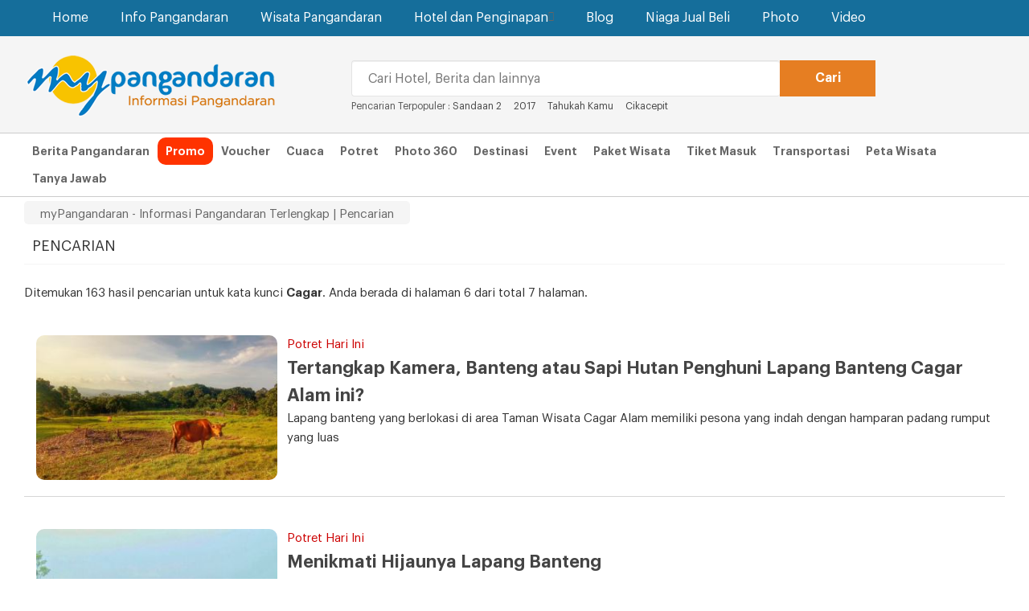

--- FILE ---
content_type: text/html; charset=UTF-8
request_url: https://www.mypangandaran.com/search/?q=Cagar&hlm=6
body_size: 7893
content:
<!DOCTYPE html><!--[if IE 7 ]>    <html lang="en" class="no-js ie7"> <![endif]--><!--[if IE 8 ]>    <html lang="en" class="no-js ie8"> <![endif]--><!--[if IE 9 ]>    <html lang="en" class="no-js ie9"> <![endif]--><!--[if (gt IE 9)|!(IE)]><!--> <html lang="en" class="no-js"> <!--<![endif]--><!-- =========================================head========================================== --><head><!-- =========================================Basic========================================== --><meta http-equiv="Content-Type" content="text/html; charset=utf-8" /><meta name="viewport" content="width=device-width, initial-scale=1"><meta name="keywords" content="Pangandaran, Hotel Pangandaran, Paket Wisata Pangandaran, Booking Hotel Pangandaran, Tour Pangandaran, Berita Pangandaran, Trevel Pangandaran, Tiket Masuk Pangandaran, Green Canyon, Citumang, Santriah, Batu Karas,,(Pencarian" /><meta name="copyright" content="Copyright 2009 myPangandaran - Informasi Pangandaran Terlengkap" /><meta name="language" content="in,en" /><meta name="distribution" content="Global" /><meta name="rating" content="General" /><meta name="robots" content="index,follow" /><meta name="googlebot" content="index,follow" /><meta name="google-site-verification" content="qcKcc9CU_-SX2hZoCUN7_MlGNoY72kZgnD-GMzX59oI" /><meta name="revisit-after" content="20 minutes" /><meta name="expires" content="never" /><meta name="dc.title" content="myPangandaran - Informasi Pangandaran Terlengkap" /><meta name="dc.creator.e-mail" content="adisumaryadi@gmail.com" /><meta name="dc.creator.name" content="Adi Sumaryadi" /><meta name="dc.creator.website" content="http://www.adisumaryadi.com" /><meta name="tgn.name" content="Pangandaran,Bandung" /><meta name="tgn.nation" content="Indonesia" /><meta property="fb:app_id" content="128225700537941" /><meta name="verifikasi" content="joz7ba81ex"/><meta name="twitter:card" value="summary_large_image"/><meta name="twitter:creator" value="@mypagandaran"/><meta name="twitter:url" value="https://www.mypangandaran.com/search/?q=Cagar&hlm=6"/><meta name="twitter:title" value="myPangandaran - Informasi Pangandaran Terlengkap  Pencarian"/><meta name="twitter:description" value="Website Wisata dan Berita Pangandaran Terlengkap, Hotel, Destinasi Wisata, Tiket, Paket Wisata dan Info Lainnya" /><meta name="twitter:image" value="https://www.mypangandaran.com/images/img.logo.jpg" /><meta name="twitter:domain" value="mypangandaran.com"/><meta name="twitter:site" value="myPangandaran"/><meta name="title" property="og:title" content="Pencarian - myPangandaran - Informasi Pangandaran Terlengkap" /><meta name="description" property="og:description" content="myPangandaran - Informasi Pangandaran Terlengkap Website Wisata dan Berita Pangandaran Terlengkap, Hotel, Destinasi Wisata, Tiket, Paket Wisata dan Info Lainnya" /><meta name="image" property="og:image" content="/template/mypangandaran/images/img.share.jpg" /><title>myPangandaran - Informasi Pangandaran Terlengkap - Pencarian</title><link rel="stylesheet" href="/template/mypangandaran/css/font-awesome.min.css" /><link rel="stylesheet" href="/template/mypangandaran/css/bootstrap.min.css" /><link rel="stylesheet" href="/template/mypangandaran/css/style.min.css" /><link rel="stylesheet" href="/template/mypangandaran/css/jssocials.css" /><link rel="stylesheet" href="/template/mypangandaran/css/jssocials-theme-flat.css" /><link rel="shortcut icon" type="image/x-icon" href="https://www.mypangandaran.com/favicon.ico" /><script src="/template/mypangandaran/js/jquery-1.11.1.min.js"></script><script src="/template/mypangandaran/js/bootstrap.min.js"></script>
        <script type="application/ld+json">{ "@context": "http://schema.org", "@type": "WebSite", "url": "https://www.mypangandaran.com", "potentialAction": { "@type": "SearchAction", "target": "https://www.mypangandaran.com/search/?q={search_term}", "query-input": "required name=search_term" } }</script>
        <!-- </head> --></head><body><nav class="navbar navbar-default" role="navigation"><div class="container"><div class="navbar-header"><button type="button" class="navbar-toggle" data-toggle="collapse" data-target=".navbar-ex1-collapse"><span class="sr-only">Navigation</span><span class="icon-bar"></span><span class="icon-bar"></span><span class="icon-bar"></span></button><a class="navbar-brand-1 visible-xs" href="https://www.mypangandaran.com"><img src="/template/mypangandaran/images/img.logo.mobile.png" alt="myPangandaran"></a></div><div class="collapse navbar-collapse navbar-ex1-collapse"><ul class="nav navbar-nav navbar-left"><li><a href="https://www.mypangandaran.com">Home</a></li></li><li class="dropdown mega-dropdown"><a href="#" class="dropdown-toggle" data-toggle="dropdown">Info Pangandaran</a><ul class="dropdown-menu mega-dropdown-menu row"><div class="container"><li class="col-sm-3"><ul class="megamenu-ul"><li class="dropdown-header">Info Pangandaran</li><li><a href="https://news.mypangandaran.com">Berita Pangandaran</a></li><li><a href="https://www.mypangandaran.com/potret">Potret Hari Ini</a></li><li><a href="https://news.mypangandaran.com/kolom">Kolom</a></li><li><a href="https://news.mypangandaran.com/apasiapa">Apa dan Siapa</a></li><li><a href="https://www.mypangandaran.com/event">Event di Pangandaran</a></li><li><a href="https://www.mypangandaran.com/radio">Radio Pangandaran</a></li></ul></li><li class="col-sm-3"><ul class="megamenu-ul"><li class="dropdown-header">Tentang Pangandaran</li><li><a href="https://www.mypangandaran.com/sekilas-pangandaran">Sekilas Pangandaran</a></li><li><a href="https://www.mypangandaran.com/sejarah-pangandaran">Sejarah Pangandaran</a></li><li><a href="https://www.mypangandaran.com/daftar-nomor-penting">Daftar Nomor Penting</a></li><li><a href="https://www.mypangandaran.com/peta">Peta Pangandaran</a></li></ul></li><li class="col-sm-6"><div class="col-md-6"><ul  class="megamenu-ul"><li class="dropdown-header">Tempat-Tempat Penting</li><li><a href="https://www.mypangandaran.com/place/list/atm-dan-bank">ATM dan Bank</a></li><li><a href="https://www.mypangandaran.com/place/list/belanja">Belanja</a></li><li><a href="https://www.mypangandaran.com/place/list/fasilitas-umum">Fasilitas Umum</a></li><li><a href="https://www.mypangandaran.com/place/list/hotel-dan-penginapan">Hotel dan Penginapan</a></li><li><a href="https://www.mypangandaran.com/place/list/instansi-pemerintah">Instansi Pemerintah</a></li><li><a href="https://www.mypangandaran.com/place/list/kesehatan">Kesehatan</a></li><li><a href="https://www.mypangandaran.com/place/list/lainnya">Lainnya</a></li><li><a href="https://www.mypangandaran.com/place/list/lembaga-atau-organisasi">Lembaga atau Organisasi </a></li></ul></div><div class="col-md-6"><ul  class="megamenu-ul"><li class="dropdown-header">&nbsp;</li><li><a href="https://www.mypangandaran.com/place/list/olahraga">Olahraga</a></li><li><a href="https://www.mypangandaran.com/place/list/otomotif">Otomotif</a></li><li><a href="https://www.mypangandaran.com/place/list/pendidikan">Pendidikan</a></li><li><a href="https://www.mypangandaran.com/place/list/perusahaan-swasta">Perusahaan Swasta</a></li><li><a href="https://www.mypangandaran.com/place/list/restaurant-dan-cafe">Restaurant dan Cafe</a></li><li><a href="https://www.mypangandaran.com/place/list/telekomunikasi">Telekomunikasi</a></li><li><a href="https://www.mypangandaran.com/place/list/transportasi">Transportasi</a></li></ul></div></li></div></ul></li><li class="dropdown mega-dropdown"><a href="#" class="dropdown-toggle" data-toggle="dropdown">Wisata Pangandaran</a><ul class="dropdown-menu mega-dropdown-menu row"><div class="container"><li class="col-sm-3"><ul  class="megamenu-ul"><li class="dropdown-header">Wisata Pangandaran</li><li><a href="https://www.mypangandaran.com/wisata">Destinasi Wisata</a></li><li><a href="https://www.mypangandaran.com/aktifitas">Aktifitas Bisa Dilakukan</a></li><li><a href="https://www.mypangandaran.com/petawisata">Peta Wisata</a></li><li><a href="https://www.mypangandaran.com/budaya-tradisional">Budaya Tradisonal Pangandaran</a></li></ul></li><li class="col-sm-3"><ul  class="megamenu-ul"><li class="dropdown-header">Informasi Wisata</li><li><a href="https://www.mypangandaran.com/event">Event di Pangandaran</a></li><li><a href="https://www.mypangandaran.com/ticket">Tiket Masuk Wisata</a></li><li><a href="https://www.mypangandaran.com/transportasi">Transportasi ke Pangandaran</a></li><li><a href="https://www.mypangandaran.com/event-wisata">Event Wisata Tahunan</a></li><li><a href="https://www.mypangandaran.com/daftar-hotel">Daftar Hotel Pangandaran</a></li></ul></li><li class="col-sm-3"><ul  class="megamenu-ul"><li class="dropdown-header">Pilihan Paket Wisata</li><li><a href="https://tour.mypangandaran.com/paketwisata/body-rafting-pangandaran">BODY RAFTING PANGANDARAN</a></li><li><a href="https://tour.mypangandaran.com/paketwisata/collaboratrip-pangandaran">COLLABORATRIP PANGANDARAN</a></li><li><a href="https://tour.mypangandaran.com/paketwisata/open-trip-pangandaran">OPEN TRIP PANGANDARAN</a></li><li><a href="https://tour.mypangandaran.com/paketwisata/paket-outbond-pangandaran">PAKET OUTBOND PANGANDARAN</a></li><li><a href="https://tour.mypangandaran.com/paketwisata/paket-wisata-seharian">PAKET WISATA SEHARIAN</a></li><li><a href="https://tour.mypangandaran.com/paketwisata/paket-wisata-terlaris">PAKET WISATA TERLARIS</a></li><li><a href="https://tour.mypangandaran.com/paketwisata/private-trip-pangandaran">PRIVATE TRIP PANGANDARAN</a></li><li><a href="https://tour.mypangandaran.com/paketwisata/tour-desa-wisata">TOUR DESA WISATA</a></li><li><a href="https://tour.mypangandaran.com/paketwisata/trip-adventure-pangandaran">TRIP ADVENTURE PANGANDARAN</a></li><li><a href="https://tour.mypangandaran.com/paketwisata/wisata-budaya">WISATA BUDAYA</a></li><li><a href="https://tour.mypangandaran.com/paketwisata/wisata-edukasi-pangandaran">WISATA EDUKASI PANGANDARAN</a></li><li><a href="https://tour.mypangandaran.com/paketwisata/wisata-family-amp-backpaker">WISATA FAMILY &amp; BACKPAKER</a></li><li><a href="https://tour.mypangandaran.com/paketwisata/wisata-group-amp-company">WISATA GROUP &amp; COMPANY</a></li><li><a href="https://tour.mypangandaran.com/paketwisata/wisata-honeymoon">WISATA HONEYMOON</a></li><li><a href="https://tour.mypangandaran.com/paketwisata/wisata-pantai">WISATA PANTAI</a></li></ul><li class="col-sm-3"><ul  class="megamenu-ul"><li class="dropdown-header">Bantuan Tour Pangandaran</li><li>Bingung mencari pilihan paket wisata yang tepat? segera hubungi saja myPangandaran Tour melalui telephone:<br><h3><strong><a href="tel:+62265639380">0265-639380</a></strong>  <a href="tel:+6282215733777">082215733777</a></h3></li></ul></li></div></ul></li><li class="dropdown mega-dropdown"><a href="#" class="dropdown-toggle" data-toggle="dropdown">Hotel dan Penginapan<span class="glyphicon glyphicon-chevron-down pull-right"></span></a><ul class="dropdown-menu mega-dropdown-menu row"><div class="container"><li class="col-sm-2"><ul  class="megamenu-ul"><li class="dropdown-header">Hotel Bintang</li><li><a href="https://hotel.mypangandaran.com/hotel-bintang"><img src="/template/mypangandaran/images/img.megamenu.bintang.jpg" alt="Hotel Bintang Pangandaran" /></a></li><li class="megamenu-info"><a href="https://hotel.mypangandaran.com/hotel-bintang">Temukan Hotel Bintang di Pangandaran dengan harga murah</a></li></ul></li><li class="col-sm-2"><ul  class="megamenu-ul"><li class="dropdown-header">Hotel Melati</li><li><a href="https://hotel.mypangandaran.com/hotel-melati"><img src="/template/mypangandaran/images/img.megamenu.melati.jpg" alt="Hotel Melati Pangandaran" /></a></li><li class="megamenu-info"><a href="https://hotel.mypangandaran.com/hotel-melati">Hotel melati harga murah meriah untuk anda</a></li></ul></li><li class="col-sm-2"><ul  class="megamenu-ul"><li class="dropdown-header">Bungalow</li><li><a href="https://hotel.mypangandaran.com/bungalow"><img src="/template/mypangandaran/images/img.megamenu.bungalow.jpg" alt="Bungalow Pangandaran" /></a></li><li class="megamenu-info"><a href="https://hotel.mypangandaran.com/bungalow">Buat anda yang suka menginap di Bungalow</a></li></ul></li><li class="col-sm-2"><ul  class="megamenu-ul"><li class="dropdown-header">Rumah Sewaan</li><li><a href="https://hotel.mypangandaran.com/rumah-sewa"><img src="/template/mypangandaran/images/img.megamenu.rumahsewa.jpg" alt="Ruma Sewa Pangandaran" /></a></li><li class="megamenu-info"><a href="https://hotel.mypangandaran.com/rumah-sewa">Satu rumah dipakai rame-rame, ini pilihannya</a></li></ul></li><li class="col-sm-4"><ul  class="megamenu-ul"><li class="dropdown-header">Bantuan Booking Hotel</li><li>Anda bisa mencari hotel melalui daftar hotel yang ada dan melakukan transaksi langsung, namun anda jugadapat dibantu dengan menghubungi:<br><h3><strong><a href="tel:+62265639380">0265-639380</a></strong></h3></li></ul></li></div></ul></li><li><a href="https://www.mypangandaran.com/blog" >Blog</a></li></li><li><a href="https://niaga.mypangandaran.com">Niaga Jual Beli</a></li></li><li><a href="https://www.mypangandaran.com/galeri">Photo</a></li></li><li><a href="https://www.mypangandaran.com/video">Video</a></li></li></ul></div></div></nav><div class="topheader"><div class="container"><div class="col-md-4 hidden-xs"><a class="navbar-brand" href="https://www.mypangandaran.com"><img src="/template/mypangandaran//images/img.logo.png" alt="Informasi Pangandaran Terlengkap"></a></div><div class="col-md-7"><div class="search-home"><form action="https://www.mypangandaran.com/search/" method="get"><div class="col-xs-9"><input type="text" class="form-control" name="q" id="q" placeholder="Cari Hotel, Berita dan lainnya" required /></div><div class="col-xs-2"><input type="submit" class="btn btn-lg btn-warning" value="Cari" /></div></form><span class="caripopuler"><span class="hidden-xs">Pencarian Terpopuler : </span><a href="https://www.mypangandaran.com/search/?q=Sandaan 2">Sandaan 2</a> &nbsp;&nbsp;&nbsp;&nbsp;<a href="https://www.mypangandaran.com/search/?q=2017">2017</a> &nbsp;&nbsp;&nbsp;&nbsp;<a href="https://www.mypangandaran.com/search/?q=tahukah kamu">Tahukah Kamu</a> &nbsp;&nbsp;&nbsp;&nbsp;<a href="https://www.mypangandaran.com/search/?q=Cikacepit">Cikacepit</a> &nbsp;&nbsp;&nbsp;&nbsp;</span></div></div></div></div><div class="topmenu hidden-xs"><div class="container"><a href="https://news.mypangandaran.com">Berita Pangandaran</a><a href="https://www.mypangandaran.com/promo" style="background:#F30; color:#fff; border-radius:10px;"><span>Promo</span></a><a href="https://www.mypangandaran.com/voucher">Voucher</a><a href="https://www.mypangandaran.com/cuaca-pangandaran">Cuaca</a><a href="https://www.mypangandaran.com/potret">Potret</a><a href="https://www.mypangandaran.com/panorama">Photo 360</a><a href="https://www.mypangandaran.com/wisata">Destinasi</a><a href="https://www.mypangandaran.com/event">Event</a><a href="https://tour.mypangandaran.com/paketwisata">Paket Wisata</a><a href="https://www.mypangandaran.com/ticket">Tiket Masuk</a><a href="https://www.mypangandaran.com/transportasi">Transportasi</a><a href="https://www.mypangandaran.com/peta-wisata">Peta Wisata</a><a href="https://www.mypangandaran.com/tanya">Tanya Jawab</a><!-- <a href="https://www.mypangandaran.com/instagram">Instagram</a> --></div></div><div class="brcumb hidden-xs"><div class="container"><div class="brcumb-item">myPangandaran - Informasi Pangandaran Terlengkap | Pencarian</div></div></div>

<div class="container">
<div id="header-kanal">	 
            <div class="row">
				<span>PENCARIAN</span>	
			</div>
	 </div>
</div>
<div class="insight">
    <div class="container">
                  <br />
         Ditemukan 163 hasil pencarian untuk kata kunci <strong>Cagar</strong>. Anda berada di halaman 6 dari total 7 halaman.
         <br />
                             
         <div class="insight-headline">
         
         
                
            <div class="list-content">
                <div class="list-content-isi">
                                <div class="thumbNews">
                    <a href="https://www.mypangandaran.com/potret/read/420/tertangkap-kamera-banteng-atau-sapi-hutan-penghuni-lapang-banteng-cagar-alam-ini"><img src="https://www.mypangandaran.com/gambar/potret/potret-tertangkap-kamera-banteng-atau-sapi-hutan-penghuni-lapang-banteng-cagar-alam-ini-420.jpg" alt="Tertangkap Kamera, Banteng atau Sapi Hutan Penghuni Lapang Banteng Cagar Alam ini?" class="img-responsive" /></a>
                </div>
                                <div style="color:#CC0000">Potret Hari Ini</div>
                <a class="list-link " href="https://www.mypangandaran.com/potret/read/420/tertangkap-kamera-banteng-atau-sapi-hutan-penghuni-lapang-banteng-cagar-alam-ini">Tertangkap Kamera, Banteng atau Sapi Hutan Penghuni Lapang Banteng Cagar Alam ini?</a>
                <br />
                <p>Lapang banteng yang berlokasi di area Taman Wisata Cagar Alam memiliki pesona yang indah dengan hamparan padang rumput yang luas </p>
                </div>
            </div>
                
            <div class="list-content">
                <div class="list-content-isi">
                                <div class="thumbNews">
                    <a href="https://www.mypangandaran.com/potret/read/404/menikmati-hijaunya-lapang-banteng"><img src="https://www.mypangandaran.com/gambar/potret/dailyphoto-menikmati-hijaunya-lapang-banteng-404.jpg" alt="Menikmati Hijaunya Lapang Banteng" class="img-responsive" /></a>
                </div>
                                <div style="color:#CC0000">Potret Hari Ini</div>
                <a class="list-link " href="https://www.mypangandaran.com/potret/read/404/menikmati-hijaunya-lapang-banteng">Menikmati Hijaunya Lapang Banteng</a>
                <br />
                <p>Pangandaran sebagai kabupaten pariwisata memiliki banyak potensi wisata alama, salah satunya adalah Lapang Banteng dengan padang rumput yang luas yang </p>
                </div>
            </div>
                
            <div class="list-content">
                <div class="list-content-isi">
                                <div class="thumbNews">
                    <a href="https://www.mypangandaran.com/potret/read/398/asrinya-jungle-tracking-di-cagar-alam"><img src="https://www.mypangandaran.com/gambar/potret/dailyphoto-asrinya-jungle-tracking-di-cagar-alam-398.jpg" alt="Asrinya Jungle Tracking di Cagar Alam" class="img-responsive" /></a>
                </div>
                                <div style="color:#CC0000">Potret Hari Ini</div>
                <a class="list-link " href="https://www.mypangandaran.com/potret/read/398/asrinya-jungle-tracking-di-cagar-alam">Asrinya Jungle Tracking di Cagar Alam</a>
                <br />
                <p>Objek wisata yang telah dikenal sejak dulu yang dikelola perum Perhutani ini masih nyaman dan asri untuk dikunjungi, selain rimbun </p>
                </div>
            </div>
                
            <div class="list-content">
                <div class="list-content-isi">
                                <div class="thumbNews">
                    <a href="https://www.mypangandaran.com/potret/read/389/perahu-pesiar"><img src="https://www.mypangandaran.com/gambar/potret/dailyphoto-perahu-pesiar-389.jpg" alt="Perahu Pesiar" class="img-responsive" /></a>
                </div>
                                <div style="color:#CC0000">Potret Hari Ini</div>
                <a class="list-link " href="https://www.mypangandaran.com/potret/read/389/perahu-pesiar">Perahu Pesiar</a>
                <br />
                <p>Perahu pesiar merupakan salah satu sarana angkutan wisata yang ada di objek wisata Pangandaran untuk menuju kawasan taman laut, pasir </p>
                </div>
            </div>
                
            <div class="list-content">
                <div class="list-content-isi">
                                <div class="thumbNews">
                    <a href="https://www.mypangandaran.com/potret/read/362/menunggu-mekarnya-sang-bunga-bangkai"><img src="https://www.mypangandaran.com/gambar/potret/dailyphoto-menunggu-mekarnya-sang-bunga-bangkai-362.jpg" alt="Menunggu Mekarnya Sang Bunga Bangkai" class="img-responsive" /></a>
                </div>
                                <div style="color:#CC0000">Potret Hari Ini</div>
                <a class="list-link " href="https://www.mypangandaran.com/potret/read/362/menunggu-mekarnya-sang-bunga-bangkai">Menunggu Mekarnya Sang Bunga Bangkai</a>
                <br />
                <p>Bulan Juli-Agustus merupakan bulan bermekarannya bunga rafleysia. Salah satu species bunga langka yang jika beruntung anda dapat menemukannya  di </p>
                </div>
            </div>
                
            <div class="list-content">
                <div class="list-content-isi">
                                <div class="thumbNews">
                    <a href="https://www.mypangandaran.com/potret/read/317/keindahan-goa-karang-bolong"><img src="https://www.mypangandaran.com/gambar/potret/dailyphoto317.jpg" alt="Keindahan Goa Karang Bolong" class="img-responsive" /></a>
                </div>
                                <div style="color:#CC0000">Potret Hari Ini</div>
                <a class="list-link " href="https://www.mypangandaran.com/potret/read/317/keindahan-goa-karang-bolong">Keindahan Goa Karang Bolong</a>
                <br />
                <p>Di pantai barat dan timur ini merupakan dermaga atau area pintu menuju lokasi wisata bahari Karang Bolong, Lokasi Karang bolong </p>
                </div>
            </div>
                
            <div class="list-content">
                <div class="list-content-isi">
                                <div class="thumbNews">
                    <a href="https://www.mypangandaran.com/potret/read/300/goa-lanang"><img src="https://www.mypangandaran.com/gambar/potret/dailyphoto-goa-lanang-300.jpg" alt="Goa Lanang" class="img-responsive" /></a>
                </div>
                                <div style="color:#CC0000">Potret Hari Ini</div>
                <a class="list-link " href="https://www.mypangandaran.com/potret/read/300/goa-lanang">Goa Lanang</a>
                <br />
                <p>Cagar alam Pangandaran terkenal dengan goa-goa alamnya diantaranya adalah goa lanang, goa tersebut mempunyai sejarah tersendiri yaitu bekas kerajaan galuh </p>
                </div>
            </div>
                
            <div class="list-content">
                <div class="list-content-isi">
                                <div class="thumbNews">
                    <a href="https://www.mypangandaran.com/potret/read/299/pintu-masuk-taman-wisata-cagar-alam-bagian-barat"><img src="https://www.mypangandaran.com/gambar/potret/dailyphoto-pintu-masuk-twa-taman-wisata-alam-barat-pangandaran-299.jpg" alt="Pintu Masuk Taman Wisata Cagar Alam Bagian Barat" class="img-responsive" /></a>
                </div>
                                <div style="color:#CC0000">Potret Hari Ini</div>
                <a class="list-link " href="https://www.mypangandaran.com/potret/read/299/pintu-masuk-taman-wisata-cagar-alam-bagian-barat">Pintu Masuk Taman Wisata Cagar Alam Bagian Barat</a>
                <br />
                <p>Taman Wisata Cagar Alam yang memiliki luas  ± 530 hektar, yang diantaranya termasuk wisata seluas 37,70 hektar berada dalam </p>
                </div>
            </div>
                
            <div class="list-content">
                <div class="list-content-isi">
                                <div class="thumbNews">
                    <a href="https://www.mypangandaran.com/potret/read/292/lutung"><img src="https://www.mypangandaran.com/gambar/potret/dailyphoto292.jpg" alt="Lutung" class="img-responsive" /></a>
                </div>
                                <div style="color:#CC0000">Potret Hari Ini</div>
                <a class="list-link " href="https://www.mypangandaran.com/potret/read/292/lutung">Lutung</a>
                <br />
                <p>Hewan yang satu ini adalah salah satu hewan penghuni cagar alam yang bentuk tubuhnya hampir sama dengan kera/monyet hewan ini </p>
                </div>
            </div>
                
            <div class="list-content">
                <div class="list-content-isi">
                                <div class="thumbNews">
                    <a href="https://www.mypangandaran.com/potret/read/286/satwa-penghuni-goa-parat"><img src="https://www.mypangandaran.com/gambar/potret/dailyphoto-satwa-penghuni-goa-parat-286.jpg" alt="Satwa Penghuni Goa Parat" class="img-responsive" /></a>
                </div>
                                <div style="color:#CC0000">Potret Hari Ini</div>
                <a class="list-link " href="https://www.mypangandaran.com/potret/read/286/satwa-penghuni-goa-parat">Satwa Penghuni Goa Parat</a>
                <br />
                <p>jika anda berkunjung ke taman wisata cagar alam pangandaran dan memasuki goa parat anda akan menemukan hewan berduri tajam yaitu </p>
                </div>
            </div>
                
            <div class="list-content">
                <div class="list-content-isi">
                                <div class="thumbNews">
                    <a href="https://www.mypangandaran.com/potret/read/205/goa-sumur-mudal-yang-melegenda"><img src="https://www.mypangandaran.com/gambar/potret/dailyphoto-goa-sumur-mudal-yang-melegenda-205.jpg" alt="Goa Sumur Mudal yang Melegenda" class="img-responsive" /></a>
                </div>
                                <div style="color:#CC0000">Potret Hari Ini</div>
                <a class="list-link " href="https://www.mypangandaran.com/potret/read/205/goa-sumur-mudal-yang-melegenda">Goa Sumur Mudal yang Melegenda</a>
                <br />
                <p>Goa Sumur Mudal merupakan salah satu dari sekian banyak goa-goa di Taman Wisata Alam Cagar Alam Pangandaran, goa ini melegenda </p>
                </div>
            </div>
                
            <div class="list-content">
                <div class="list-content-isi">
                                <div class="thumbNews">
                    <a href="https://www.mypangandaran.com/potret/read/178/wisata-goa-pangandaran-semakin-diminati"><img src="https://www.mypangandaran.com/gambar/potret/dailyphoto-wisata-goa-pangandaran-semakin-diminati-178.jpg" alt="Wisata Goa Pangandaran Semakin Diminati" class="img-responsive" /></a>
                </div>
                                <div style="color:#CC0000">Potret Hari Ini</div>
                <a class="list-link " href="https://www.mypangandaran.com/potret/read/178/wisata-goa-pangandaran-semakin-diminati">Wisata Goa Pangandaran Semakin Diminati</a>
                <br />
                <p>Setiap musim liburan atau memasuki akhir pekan, Pangandaran kini selalu di padati pengunjung atau wisatawan, salah satu kunjungan wajib yaitu </p>
                </div>
            </div>
                
            <div class="list-content">
                <div class="list-content-isi">
                                <div class="thumbNews">
                    <a href="https://www.mypangandaran.com/potret/read/174/seharian-bersama-crew-dunia-binatang-trans-7"><img src="https://www.mypangandaran.com/gambar/potret/dailyphoto-seharian-bersama-crew-dunia-binatang-trans-7-174.jpg" alt="Seharian Bersama Crew Dunia Binatang Trans 7" class="img-responsive" /></a>
                </div>
                                <div style="color:#CC0000">Potret Hari Ini</div>
                <a class="list-link " href="https://www.mypangandaran.com/potret/read/174/seharian-bersama-crew-dunia-binatang-trans-7">Seharian Bersama Crew Dunia Binatang Trans 7</a>
                <br />
                <p>Crew Dunia Binatang Trans 7 kali ini menyambangi Pangandaran untuk program acaranya, semenjak kemarin (15/04) mereka telah merekam jejak dan </p>
                </div>
            </div>
                
            <div class="list-content">
                <div class="list-content-isi">
                                <div class="thumbNews">
                    <a href="https://www.mypangandaran.com/potret/read/158/menikmati-pengalaman-baru-camping-di-kawasan-mangrove"><img src="https://www.mypangandaran.com/gambar/potret/dailyphoto-menikmati-pengalaman-baru-camping-di-kawasan-mangrove-158.jpg" alt="Menikmati Pengalaman Baru Camping di Kawasan Mangrove" class="img-responsive" /></a>
                </div>
                                <div style="color:#CC0000">Potret Hari Ini</div>
                <a class="list-link " href="https://www.mypangandaran.com/potret/read/158/menikmati-pengalaman-baru-camping-di-kawasan-mangrove">Menikmati Pengalaman Baru Camping di Kawasan Mangrove</a>
                <br />
                <p>Pernah mencobaMenikmati Pengalaman Baru Camping di Pantai Bulaksetra Pangandaran dan Kawasan Mangrove? Kawasan ini merupakan konservasi Mangrove yang ada di </p>
                </div>
            </div>
                
            <div class="list-content">
                <div class="list-content-isi">
                                <div class="thumbNews">
                    <a href="https://www.mypangandaran.com/potret/read/151/elang-brontok-penghuni-baru-twa-cagar-alam-pangandaran"><img src="https://www.mypangandaran.com/gambar/potret/dailyphoto-elang-brontok-penghuni-baru-twa-cagar-alam-pangandaran-151.jpg" alt="Elang Brontok Penghuni Baru TWA Cagar Alam Pangandaran" class="img-responsive" /></a>
                </div>
                                <div style="color:#CC0000">Potret Hari Ini</div>
                <a class="list-link " href="https://www.mypangandaran.com/potret/read/151/elang-brontok-penghuni-baru-twa-cagar-alam-pangandaran">Elang Brontok Penghuni Baru TWA Cagar Alam Pangandaran</a>
                <br />
                <p>Burung Elang merupakan salah satu hewan berdarah panas, memiliki sayap serta tubuh yang diselubungi bulu pelepah. Sebagai burung, burung elang </p>
                </div>
            </div>
                
            <div class="list-content">
                <div class="list-content-isi">
                                <div class="thumbNews">
                    <a href="https://www.mypangandaran.com/potret/read/148/photo-siluet-di-indahnya-air-terjun-pananjung"><img src="https://www.mypangandaran.com/gambar/potret/dailyphoto-photo-siluet-di-indahnya-air-terjun-pananjung-148.jpg" alt="Photo Siluet di Indahnya Air Terjun Pananjung" class="img-responsive" /></a>
                </div>
                                <div style="color:#CC0000">Potret Hari Ini</div>
                <a class="list-link " href="https://www.mypangandaran.com/potret/read/148/photo-siluet-di-indahnya-air-terjun-pananjung">Photo Siluet di Indahnya Air Terjun Pananjung</a>
                <br />
                <p>Tidak banyak air terjun yang airnya jatuh langsung ke laut, salah satunya adalah Curug Pananjung di Cagar Alam Pangandaran, selain </p>
                </div>
            </div>
                
            <div class="list-content">
                <div class="list-content-isi">
                                <div class="thumbNews">
                    <a href="https://www.mypangandaran.com/potret/read/146/hujan-debu-menyelimuti-kota-pangandaran"><img src="https://www.mypangandaran.com/gambar/potret/dailyphoto-hujan-debu-menyelimuti-kota-pangandaran-146.jpg" alt="Hujan Debu Menyelimuti Kota Pangandaran" class="img-responsive" /></a>
                </div>
                                <div style="color:#CC0000">Potret Hari Ini</div>
                <a class="list-link " href="https://www.mypangandaran.com/potret/read/146/hujan-debu-menyelimuti-kota-pangandaran">Hujan Debu Menyelimuti Kota Pangandaran</a>
                <br />
                <p>Kota Pangandaran yang penuh warna kini menjadi abu seketika akibat hujan debu yang menyelimuti Pangandaran. Letusan Gunung Kelud yang membawa </p>
                </div>
            </div>
                
            <div class="list-content">
                <div class="list-content-isi">
                                <div class="thumbNews">
                    <a href="https://www.mypangandaran.com/potret/read/144/rusa-rusa-ini-berkeliaran-di-malam-hari"><img src="https://www.mypangandaran.com/gambar/potret/dailyphoto-rusa-rusa-ini-berkeliaran-di-malam-hari-144.jpg" alt="Rusa-Rusa Ini Berkeliaran Di Malam Hari" class="img-responsive" /></a>
                </div>
                                <div style="color:#CC0000">Potret Hari Ini</div>
                <a class="list-link " href="https://www.mypangandaran.com/potret/read/144/rusa-rusa-ini-berkeliaran-di-malam-hari">Rusa-Rusa Ini Berkeliaran Di Malam Hari</a>
                <br />
                <p>Pantai Barat Pangandaran, Kabupaten Pangandaran, Jawa Barat, yang sepi dari wisatawan (12/2). Empat rusa penghuni Cagar Alam Pananjung berkeliaran di </p>
                </div>
            </div>
                
            <div class="list-content">
                <div class="list-content-isi">
                                <div class="thumbNews">
                    <a href="https://www.mypangandaran.com/potret/read/81/memotret-keindahan-burung-merak-penghuni-taman-wisata-cagar-alam-pangandaran"><img src="https://www.mypangandaran.com/gambar/potret/dailyphoto-memotret-keindahan-burung-merak-penghuni-taman-wisata-cagar-alam-pangandaran-81.jpg" alt="Memotret Keindahan Burung Merak Penghuni Taman Wisata Cagar Alam Pangandaran" class="img-responsive" /></a>
                </div>
                                <div style="color:#CC0000">Potret Hari Ini</div>
                <a class="list-link " href="https://www.mypangandaran.com/potret/read/81/memotret-keindahan-burung-merak-penghuni-taman-wisata-cagar-alam-pangandaran">Memotret Keindahan Burung Merak Penghuni Taman Wisata Cagar Alam Pangandaran</a>
                <br />
                <p>Setelah cukup beradaptasi delapan burung merak penghuni taman wisata cagar alam pangandaran mulai dilepas dan berkeliaran di sekitar kawasan Cagar </p>
                </div>
            </div>
                
            <div class="list-content">
                <div class="list-content-isi">
                                <div class="thumbNews">
                    <a href="https://www.mypangandaran.com/potret/read/67/jungle-tracking-twa-cagar-alam-pangandaran"><img src="https://www.mypangandaran.com/gambar/potret/dailyphoto-jungle-tracking-twa-cagar-alam-pangandaran-67.jpg" alt="Jungle Tracking TWA Cagar Alam Pangandaran" class="img-responsive" /></a>
                </div>
                                <div style="color:#CC0000">Potret Hari Ini</div>
                <a class="list-link " href="https://www.mypangandaran.com/potret/read/67/jungle-tracking-twa-cagar-alam-pangandaran">Jungle Tracking TWA Cagar Alam Pangandaran</a>
                <br />
                <p>Wisata alam di Taman Wisata Alam Cagar alam salah satunya adalah jungle tracking, yaitu jalan-jalan menelusuri hutan alami Pangandaran,sembari menikmati </p>
                </div>
            </div>
                
            <div class="list-content">
                <div class="list-content-isi">
                                <div class="thumbNews">
                    <a href="https://www.mypangandaran.com/potret/read/64/senyum-ceria-setelah-liburan-di-pangandaran"><img src="https://www.mypangandaran.com/gambar/potret/dailyphoto-senyum-ceria-setelah-liburan-di-pangandaran-64.jpg" alt="Senyum Ceria Setelah Liburan di Pangandaran" class="img-responsive" /></a>
                </div>
                                <div style="color:#CC0000">Potret Hari Ini</div>
                <a class="list-link " href="https://www.mypangandaran.com/potret/read/64/senyum-ceria-setelah-liburan-di-pangandaran">Senyum Ceria Setelah Liburan di Pangandaran</a>
                <br />
                <p>Citra Bunda Lestari Shoes Collection Jakarta, mengakhiri liburan kali ini di Pangadaran denga ceria, setelah 2 hari bersama myPangandaran team </p>
                </div>
            </div>
                
            <div class="list-content">
                <div class="list-content-isi">
                                <div class="thumbNews">
                    <a href="https://www.mypangandaran.com/potret/read/63/mencoba-adrenalin-di-flyingfox-pangandaran-adventure"><img src="https://www.mypangandaran.com/gambar/potret/dailyphoto-mencoba-adrenalin-di-flyingfox-pangandaran-adventure-63.jpg" alt="Mencoba Adrenalin di Flyingfox Pangandaran Adventure" class="img-responsive" /></a>
                </div>
                                <div style="color:#CC0000">Potret Hari Ini</div>
                <a class="list-link " href="https://www.mypangandaran.com/potret/read/63/mencoba-adrenalin-di-flyingfox-pangandaran-adventure">Mencoba Adrenalin di Flyingfox Pangandaran Adventure</a>
                <br />
                <p>Flyingfox merupakan salah satu kegiatan Outbound yang cukup ekstrim yang bisa anda coba saat brkunjung ke pantai pangandaran, wahana flyingfox </p>
                </div>
            </div>
                
            <div class="list-content">
                <div class="list-content-isi">
                                <div class="thumbNews">
                    <a href="https://www.mypangandaran.com/potret/read/16/lebih-dekat-dengan-penghuni-taman-wisata-dan-cagar-alam-pangandaran"><img src="https://www.mypangandaran.com/gambar/potret/dailyphoto-lebih-dekat-dengan-penghuni-taman-wisata-dan-cagar-alam-pangandaran-16.jpg" alt="Lebih Dekat Dengan Penghuni Taman Wisata dan Cagar Alam Pangandaran" class="img-responsive" /></a>
                </div>
                                <div style="color:#CC0000">Potret Hari Ini</div>
                <a class="list-link " href="https://www.mypangandaran.com/potret/read/16/lebih-dekat-dengan-penghuni-taman-wisata-dan-cagar-alam-pangandaran">Lebih Dekat Dengan Penghuni Taman Wisata dan Cagar Alam Pangandaran</a>
                <br />
                <p>Salah satu penghuni Taman Wisata Cagar Alam yaitu monyet ekor panjang (Macaca Pascicularis)biasa bertingkah lucu tapi kadang-kadang suka iseng mengganggu, </p>
                </div>
            </div>
                
            <div class="list-content">
                <div class="list-content-isi">
                                <div class="thumbNews">
                    <a href="https://www.mypangandaran.com/potret/read/13/menawarkan-layanan-perahu-pesiar-kepada-wisatawan"><img src="https://www.mypangandaran.com/gambar/potret/dailyphoto-menawarkan-layanan-perahu-pesiar-kepada-wisatawan-13.jpg" alt="Menawarkan Layanan Perahu Pesiar kepada Wisatawan" class="img-responsive" /></a>
                </div>
                                <div style="color:#CC0000">Potret Hari Ini</div>
                <a class="list-link " href="https://www.mypangandaran.com/potret/read/13/menawarkan-layanan-perahu-pesiar-kepada-wisatawan">Menawarkan Layanan Perahu Pesiar kepada Wisatawan</a>
                <br />
                <p>Seorang wisatawan didampingi anaknya tampak sedang ditawari oleh penyedia layanan perahu pesiar tidak jauh dari sungai ciborok Cagar Alam Pangandaran. </p>
                </div>
            </div>
                
            <div class="list-content">
                <div class="list-content-isi">
                                <div class="thumbNews">
                    <a href="https://www.mypangandaran.com/potret/read/9/bunga-diatas-lembutnya-pantai-indah-pangandaran"><img src="https://www.mypangandaran.com/gambar/potret/dailyphoto-bunga-diatas-lembutnya-pantai-indah-pangandaran-9.jpg" alt="Bunga diatas Lembutnya Pantai Indah Pangandaran" class="img-responsive" /></a>
                </div>
                                <div style="color:#CC0000">Potret Hari Ini</div>
                <a class="list-link " href="https://www.mypangandaran.com/potret/read/9/bunga-diatas-lembutnya-pantai-indah-pangandaran">Bunga diatas Lembutnya Pantai Indah Pangandaran</a>
                <br />
                <p>Bunga kuning itu tampak masih begitu segar dan baru dipetik, terpotret diatas lembutnya Pasir Pantai Barat Pangandaran, dari jauh tampak </p>
                </div>
            </div>
                </div>
                <div class="paginate pull-right">
            <ul class="pagination">
                                                            <li><a href="/search/?q=Cagar&hlm=1">Awal</a></li>
                                                                                <li><a href="/search/?q=Cagar&hlm=5">Sebelumnya</a></li>
                                                                                <li><a href="/search/?q=Cagar&hlm=3">3</a></li>
                                                                                <li><a href="/search/?q=Cagar&hlm=4">4</a></li>
                                                                                <li><a href="/search/?q=Cagar&hlm=5">5</a></li>
                                                                                <li><a href="javascript:void(0)">6</a></li>
                                                                                <li><a href="/search/?q=Cagar&hlm=7">7</a></li>
                                                                                <li><a href="/search/?q=Cagar&hlm=7">Selanjutnya</a></li>
                                                                                <li><a href="/search/?q=Cagar&hlm=7">Akhir</a></li>
                                                </ul>
        </div>
        
              
                
                
    </div>
</div>
<div class="footer-sosmed"><div class="container"><span> Tetap terhubung dan dapat berkomunikasi dengan saya melalui sosial media <br />pilihan anda berikut ini</span><br /><br /><a href="http://www.facebook.com/mypangandarancom" target="_blank"><i class="fa fa-facebook-square"></i></a><a href="http://www.twitter.com/mypangandaran" target="_blank"><i class="fa fa-twitter-square"></i></a><a href="https://plus.google.com/+myPangandaran_01" target="_blank"><i class="fa fa-google-plus-square"></i></a><a href="http://www.instagram.com/mypangandaran" target="_blank"><i class="fa fa-instagram"></i></a><a href="https://www.youtube.com/channel/UC_UuqM0w83cQazLwc9VB3yA" target="_blank"><i class="fa fa-youtube-square"></i></a></div></div><footer id="footer"><div class="footer-bottom"><div class="container"><div class="row"><div class="col-md-12"><p><center><a href="https://www.mypangandaran.com">Home</a><a href="https://www.mypangandaran.com/tentangkami">Tentang myPangandaran</a><a href="https://www.mypangandaran.com/privasi">Kebijakan Privasi</a><a href="https://www.mypangandaran.com/ketentuan-layanan">Ketentuan Layanan</a><a href="https://www.mypangandaran.com/beriklan">Beriklan</a><a href="https://www.mypangandaran.com/contact">Hubungi Kami</a><br /><br />CV. myPangandaran © 2017</center></p></div></div><!-- /.row --></div><!-- /.container --></div><!-- /.footer-bottom --></footer></div><!-- /#inner-wrapper --><!-- /#wrapper --><link rel="stylesheet" href="/template/mypangandaran/css/contact.css" /><a href="https://www.mypangandaran.com/contact"><div class="contact"><div class="container"><div class="contact-isi"><div class="contact-isi-img"><img src="https://www.mypangandaran.com/template/mypangandaran/images/img.cwa.png" /></div>Mau booking hotel, penginapan, travel dan tour? call 0265-639380 atau <strong>klik disini</strong></div></div></div></a><!-- =========================================JAVASCRIPT========================================== --><script src="https://www.gstatic.com/firebasejs/7.16.1/firebase-app.js"></script><script src="https://www.gstatic.com/firebasejs/8.2.1/firebase-analytics.js"></script><script src="https://www.gstatic.com/firebasejs/7.16.1/firebase-messaging.js"></script><script src="/template/mypangandaran/js/pushnotif.js"></script><script src="/template/mypangandaran/js/jssocials.min.js"></script><!-- Global site tag (gtag.js) - Google Analytics --><script async src="https://www.googletagmanager.com/gtag/js?id=UA-22284085-2"></script>
		<script>
          window.dataLayer = window.dataLayer || [];
          function gtag(){dataLayer.push(arguments);}
          gtag('js', new Date());
        
          gtag('config', 'UA-22284085-2');
         $(".share").jsSocials({
			shares: ["facebook", "twitter", "googleplus", "whatsapp"]
		});
    </script>
        
        <script src="/template/mypangandaran/js/dev.js"></script><!-- </body></html> --></body></html>